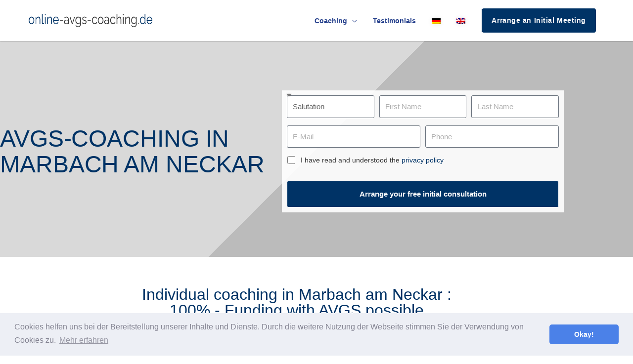

--- FILE ---
content_type: text/html; charset=UTF-8
request_url: https://online-avgs-coaching.de/en/avgs-coaching-marbach-am-neckar/
body_size: 14043
content:
<!DOCTYPE html><html lang="en-US"><head><meta charset="UTF-8"><meta name="viewport" content="width=device-width, initial-scale=1, minimum-scale=1, maximum-scale=1, user-scalable=no"><meta name="author" content="online-avgs-coaching.de"><meta name="copyright" content="online-avgs-coaching.de"><meta name="revisit-after" content="1 days"><link rel="profile" href="https://gmpg.org/xfn/11"><link rel="dns-prefetch" href="//www.google-analytics.com"><link rel="dns-prefetch" href="//www.googletagmanager.com"><link rel="dns-prefetch" href="//www.google.com"><link rel="dns-prefetch" href="//maps.googleapis.com"><meta name='robots' content='index, follow, max-image-preview:large, max-snippet:-1, max-video-preview:-1' /><link rel="alternate" hreflang="de" href="" /><link rel="alternate" hreflang="en" href="" /><link rel="canonical" href="https://online-avgs-coaching.de/en/avgs-coaching-marbach-am-neckar/"/><link media="all" href="https://online-avgs-coaching.de/wp-content/cache/autoptimize/css/autoptimize_2e7a79c30b115f7460dfb809b011a65d.css" rel="stylesheet"><title>AVGS Coaching in Marbach am Neckar	 - online-avgs-coaching.de</title><meta name="description" content="Online-AVGS-Coaching.de in Marbach am Neckar	 1:1 coaching up-to 100% funded with AVGS✓ many years of experience in coaching / foundation✓ Free initial consultation." /><meta property="og:locale" content="en_US" /><meta property="og:type" content="article" /><meta property="og:title" content="AVGS Coaching in Marbach am Neckar	 - online-avgs-coaching.de" /><meta property="og:description" content="Online-AVGS-Coaching.de in Marbach am Neckar	 1:1 coaching up-to 100% funded with AVGS✓ many years of experience in coaching / foundation✓ Free initial consultation." /><meta property="og:url" content="https://online-avgs-coaching.de/en/avgs-coaching/" /><meta property="og:site_name" content="online-avgs-coaching.de" /><meta property="article:modified_time" content="2021-11-28T20:00:35+00:00" /><meta property="og:image" content="https://online-avgs-coaching.de/wp-content/uploads/2019/10/Markus-Luehmann-Wistor-GmbH-Coaching-378x252-2.jpg" /><meta property="og:image:width" content="378" /><meta property="og:image:height" content="252" /><meta property="og:image:type" content="image/jpeg" /><meta name="twitter:card" content="summary_large_image" /><meta name="twitter:label1" content="Est. reading time" /><meta name="twitter:data1" content="53 minutes" /> <script type="application/ld+json" class="yoast-schema-graph">{"@context":"https://schema.org","@graph":[{"@type":"WebPage","@id":"https://online-avgs-coaching.de/en/avgs-coaching/","url":"https://online-avgs-coaching.de/en/avgs-coaching/","name":"AVGS Coaching in Marbach am Neckar\t - online-avgs-coaching.de","isPartOf":{"@id":"https://online-avgs-coaching.de/#website"},"primaryImageOfPage":{"@id":"https://online-avgs-coaching.de/en/avgs-coaching/#primaryimage"},"image":{"@id":"https://online-avgs-coaching.de/en/avgs-coaching/#primaryimage"},"thumbnailUrl":"https://online-avgs-coaching.de/wp-content/uploads/2019/10/Markus-Luehmann-Wistor-GmbH-Coaching-378x252-2.jpg","datePublished":"2021-11-28T12:10:34+00:00","dateModified":"2021-11-28T20:00:35+00:00","description":"Online-AVGS-Coaching.de in Marbach am Neckar\t 1:1 coaching up-to 100% funded with AVGS✓ many years of experience in coaching / foundation✓ Free initial consultation.","breadcrumb":{"@id":"https://online-avgs-coaching.de/en/avgs-coaching/#breadcrumb"},"inLanguage":"en-US","potentialAction":[{"@type":"ReadAction","target":["https://online-avgs-coaching.de/en/avgs-coaching/"]}]},{"@type":"ImageObject","inLanguage":"en-US","@id":"https://online-avgs-coaching.de/en/avgs-coaching/#primaryimage","url":"https://online-avgs-coaching.de/wp-content/uploads/2019/10/Markus-Luehmann-Wistor-GmbH-Coaching-378x252-2.jpg","contentUrl":"https://online-avgs-coaching.de/wp-content/uploads/2019/10/Markus-Luehmann-Wistor-GmbH-Coaching-378x252-2.jpg","width":378,"height":252},{"@type":"BreadcrumbList","@id":"https://online-avgs-coaching.de/en/avgs-coaching/#breadcrumb","itemListElement":[{"@type":"ListItem","position":1,"name":"Startseite","item":"https://online-avgs-coaching.de/en/"},{"@type":"ListItem","position":2,"name":"AVGS-Coaching"}]},{"@type":"WebSite","@id":"https://online-avgs-coaching.de/#website","url":"https://online-avgs-coaching.de/","name":"online-avgs-coaching.de","description":"Gründungs- und Karriere-Coaching","publisher":{"@id":"https://online-avgs-coaching.de/#organization"},"potentialAction":[{"@type":"SearchAction","target":{"@type":"EntryPoint","urlTemplate":"https://online-avgs-coaching.de/?s={search_term_string}"},"query-input":{"@type":"PropertyValueSpecification","valueRequired":true,"valueName":"search_term_string"}}],"inLanguage":"en-US"},{"@type":"Organization","@id":"https://online-avgs-coaching.de/#organization","name":"Wistor GmbH","url":"https://online-avgs-coaching.de/","logo":{"@type":"ImageObject","inLanguage":"en-US","@id":"https://online-avgs-coaching.de/#/schema/logo/image/","url":"","contentUrl":"","caption":"Wistor GmbH"},"image":{"@id":"https://online-avgs-coaching.de/#/schema/logo/image/"}}]}</script>  <script src="https://online-avgs-coaching.de/wp-includes/js/jquery/jquery.min.js" id="jquery-core-js"></script> <script src="https://online-avgs-coaching.de/wp-includes/js/jquery/jquery-migrate.min.js" id="jquery-migrate-js"></script> <link rel="https://api.w.org/" href="https://online-avgs-coaching.de/en/wp-json/" /><link rel="alternate" title="JSON" type="application/json" href="https://online-avgs-coaching.de/en/wp-json/wp/v2/pages/201633" /><link rel="alternate" title="oEmbed (JSON)" type="application/json+oembed" href="https://online-avgs-coaching.de/en/wp-json/oembed/1.0/embed?url=https%3A%2F%2Fonline-avgs-coaching.de%2Fen%2Favgs-coaching%2F" /><link rel="alternate" title="oEmbed (XML)" type="text/xml+oembed" href="https://online-avgs-coaching.de/en/wp-json/oembed/1.0/embed?url=https%3A%2F%2Fonline-avgs-coaching.de%2Fen%2Favgs-coaching%2F&#038;format=xml" /><meta name="generator" content="WPML ver:4.8.6 stt:1,3;" /><link rel="apple-touch-icon" sizes="57x57" href="/apple-icon-57x57.png"><link rel="apple-touch-icon" sizes="60x60" href="/apple-icon-60x60.png"><link rel="apple-touch-icon" sizes="72x72" href="/apple-icon-72x72.png"><link rel="apple-touch-icon" sizes="76x76" href="/apple-icon-76x76.png"><link rel="apple-touch-icon" sizes="114x114" href="/apple-icon-114x114.png"><link rel="apple-touch-icon" sizes="120x120" href="/apple-icon-120x120.png"><link rel="apple-touch-icon" sizes="144x144" href="/apple-icon-144x144.png"><link rel="apple-touch-icon" sizes="152x152" href="/apple-icon-152x152.png"><link rel="apple-touch-icon" sizes="180x180" href="/apple-icon-180x180.png"><link rel="icon" type="image/png" sizes="192x192"  href="/android-icon-192x192.png"><link rel="icon" type="image/png" sizes="32x32" href="/favicon-32x32.png"><link rel="icon" type="image/png" sizes="96x96" href="/favicon-96x96.png"><link rel="icon" type="image/png" sizes="16x16" href="/favicon-16x16.png"><link rel="manifest" href="/manifest.json"><meta name="msapplication-TileColor" content="currentcolor"><meta name="msapplication-TileImage" content="/ms-icon-144x144.png"><meta name="theme-color" content="currentcolor"> <script async src="https://www.googletagmanager.com/gtag/js?id=UA-213669142-1"></script><meta name="generator" content="Elementor 3.34.0; features: additional_custom_breakpoints; settings: css_print_method-internal, google_font-enabled, font_display-auto">  <script async src="https://www.googletagmanager.com/gtag/js?id=UA-213669142-1"></script> </head><body itemtype='https://schema.org/WebPage' itemscope='itemscope' class="page-template page-template-elementor_header_footer page page-id-201633 wp-custom-logo wp-embed-responsive ast-desktop ast-page-builder-template ast-no-sidebar astra-4.11.18 ast-header-custom-item-inside ast-single-post ast-mobile-inherit-site-logo ast-inherit-site-logo-transparent ast-above-mobile-menu-align-inline ast-flyout-menu-enable ast-no-toggle-above-menu-enable ast-flyout-right-side ast-above-header-hide-on-mobile ast-full-width-layout ast-inherit-site-logo-sticky ast-primary-sticky-enabled elementor-default elementor-template-full-width elementor-kit-22178 elementor-page elementor-page-201633 astra-addon-4.11.13"><div 
 class="hfeed site" id="page"><header
 class="site-header ast-primary-submenu-animation-fade header-main-layout-1 ast-primary-menu-enabled ast-menu-toggle-link ast-mobile-header-inline ast-above-header-mobile-inline ast-below-header-mobile-inline" id="masthead" itemtype="https://schema.org/WPHeader" itemscope="itemscope" itemid="#masthead"		><div class="main-header-bar-wrap"><div class="main-header-bar"><div class="ast-container"><div class="ast-flex main-header-container"><div class="site-branding"><div
 class="ast-site-identity" itemtype="https://schema.org/Organization" itemscope="itemscope"			> <span class="site-logo-img"><a href="https://online-avgs-coaching.de/en/" class="custom-logo-link" rel="home"><img width="146" height="15" src="https://online-avgs-coaching.de/wp-content/uploads/2021/11/online-avgs-coaching.de_.svg" class="custom-logo" alt="online-avgs-coaching.de" decoding="async" /></a></span></div></div><div class="ast-mobile-menu-buttons"><div class="ast-button-wrap"> <button type="button" class="menu-toggle main-header-menu-toggle  ast-mobile-menu-buttons-minimal "  aria-controls='primary-menu' aria-expanded='false'> <span class="screen-reader-text">Main Menu</span> <span class="ast-icon icon-menu-bars"><span class="menu-toggle-icon"></span></span> </button></div></div><div class="ast-main-header-bar-alignment"><div class="main-header-bar-navigation"><nav class="site-navigation ast-flex-grow-1 navigation-accessibility" id="primary-site-navigation" aria-label="Site Navigation" itemtype="https://schema.org/SiteNavigationElement" itemscope="itemscope"><div class="main-navigation"><ul id="primary-menu" class="main-header-menu ast-menu-shadow ast-nav-menu ast-flex ast-justify-content-flex-end  submenu-with-border astra-menu-animation-fade  ast-mega-menu-enabled"><li id="menu-item-11170" class="coaching-menu-container menu-item menu-item-type-custom menu-item-object-custom menu-item-has-children menu-item-11170"><a aria-expanded="false" href="#" class="menu-link"><span class="ast-icon icon-arrow"></span><span class="menu-text">Coaching</span><span class="sub-arrow"></span></a><button class="ast-menu-toggle" aria-expanded="false" aria-label="Toggle Menu"><span class="ast-icon icon-arrow"></span></button><ul class="sub-menu"><li id="menu-item-149863" class="menu-item menu-item-type-custom menu-item-object-custom menu-item-149863"><a href="/en/founder-coaching-marbach-am-neckar/" class="menu-link"><span class="ast-icon icon-arrow"></span><span class="menu-text">Founder Coaching</span></a></li><li id="menu-item-149865" class="menu-item menu-item-type-custom menu-item-object-custom menu-item-149865"><a href="/en/avgs-coaching-marbach-am-neckar/" class="menu-link"><span class="ast-icon icon-arrow"></span><span class="menu-text">AVGS-Coaching</span></a></li></ul></li><li id="menu-item-11179" class="testimonials-en menu-item menu-item-type-custom menu-item-object-custom menu-item-11179"><a href="#testimonials" class="menu-link"><span class="ast-icon icon-arrow"></span><span class="menu-text">Testimonials</span><span class="sub-arrow"></span></a></li><li id="menu-item-wpml-ls-71-de" class="menu-item wpml-ls-slot-71 wpml-ls-item wpml-ls-item-de wpml-ls-menu-item wpml-ls-first-item menu-item-type-wpml_ls_menu_item menu-item-object-wpml_ls_menu_item menu-item-wpml-ls-71-de"><a title="Switch to German" href="https://online-avgs-coaching.de/avgs-coaching-marbach-am-neckar/" aria-label="Switch to German" role="menuitem" class="menu-link"><span class="ast-icon icon-arrow"></span><span class="menu-text"><img
 class="wpml-ls-flag"
 src="https://online-avgs-coaching.de/wp-content/plugins/sitepress-multilingual-cms/res/flags/de.png"
 alt="German" 
 /></span><span class="sub-arrow"></span></a></li><li id="menu-item-wpml-ls-71-en" class="menu-item wpml-ls-slot-71 wpml-ls-item wpml-ls-item-en wpml-ls-current-language wpml-ls-menu-item wpml-ls-last-item menu-item-type-wpml_ls_menu_item menu-item-object-wpml_ls_menu_item menu-item-wpml-ls-71-en"><a href="https://online-avgs-coaching.de/en/avgs-coaching-marbach-am-neckar/" role="menuitem" class="menu-link"><span class="ast-icon icon-arrow"></span><span class="menu-text"><img
 class="wpml-ls-flag"
 src="https://online-avgs-coaching.de/wp-content/plugins/sitepress-multilingual-cms/res/flags/en.png"
 alt="English" 
 /></span><span class="sub-arrow"></span></a></li><li class="ast-masthead-custom-menu-items text-html-custom-menu-item"><div class="ast-custom-html"> <a href="#" class="popmake-calltoaction-popup-en cta-link-header">Arrange an Initial Meeting </a></div></li></ul></div></nav></div></div></div></div></div></div><header id="ast-fixed-header" class="site-header ast-primary-submenu-animation-fade header-main-layout-1 ast-primary-menu-enabled ast-menu-toggle-link ast-mobile-header-inline ast-above-header-mobile-inline ast-below-header-mobile-inline" style="visibility: hidden;" data-type="fixed-header"><div class="main-header-bar-wrap"><div class="main-header-bar"><div class="ast-container"><div class="ast-flex main-header-container"><div class="site-branding"><div
 class="ast-site-identity" itemtype="https://schema.org/Organization" itemscope="itemscope"			> <span class="site-logo-img"><a href="https://online-avgs-coaching.de/en/" class="custom-logo-link" rel="home"><img width="146" height="15" src="https://online-avgs-coaching.de/wp-content/uploads/2021/11/online-avgs-coaching.de_.svg" class="custom-logo" alt="online-avgs-coaching.de" decoding="async" /></a></span></div></div><div class="ast-mobile-menu-buttons"><div class="ast-button-wrap"> <button type="button" class="menu-toggle main-header-menu-toggle  ast-mobile-menu-buttons-minimal "  aria-controls='primary-menu' aria-expanded='false'> <span class="screen-reader-text">Main Menu</span> <span class="ast-icon icon-menu-bars"><span class="menu-toggle-icon"></span></span> </button></div></div><div class="ast-main-header-bar-alignment"><div class="main-header-bar-navigation"><nav class="site-navigation ast-flex-grow-1 navigation-accessibility" id="primary-site-navigation" aria-label="Site Navigation" itemtype="https://schema.org/SiteNavigationElement" itemscope="itemscope"><div class="main-navigation"><ul id="primary-menu" class="main-header-menu ast-menu-shadow ast-nav-menu ast-flex ast-justify-content-flex-end  submenu-with-border astra-menu-animation-fade  ast-mega-menu-enabled"><li class="coaching-menu-container menu-item menu-item-type-custom menu-item-object-custom menu-item-has-children menu-item-11170"><a aria-expanded="false" href="#" class="menu-link"><span class="ast-icon icon-arrow"></span><span class="menu-text">Coaching</span><span class="sub-arrow"></span></a><button class="ast-menu-toggle" aria-expanded="false" aria-label="Toggle Menu"><span class="ast-icon icon-arrow"></span></button><ul class="sub-menu"><li class="menu-item menu-item-type-custom menu-item-object-custom menu-item-149863"><a href="/en/founder-coaching-marbach-am-neckar/" class="menu-link"><span class="ast-icon icon-arrow"></span><span class="menu-text">Founder Coaching</span></a></li><li class="menu-item menu-item-type-custom menu-item-object-custom menu-item-149865"><a href="/en/avgs-coaching-marbach-am-neckar/" class="menu-link"><span class="ast-icon icon-arrow"></span><span class="menu-text">AVGS-Coaching</span></a></li></ul></li><li class="testimonials-en menu-item menu-item-type-custom menu-item-object-custom menu-item-11179"><a href="#testimonials" class="menu-link"><span class="ast-icon icon-arrow"></span><span class="menu-text">Testimonials</span><span class="sub-arrow"></span></a></li><li class="menu-item wpml-ls-slot-71 wpml-ls-item wpml-ls-item-de wpml-ls-menu-item wpml-ls-first-item menu-item-type-wpml_ls_menu_item menu-item-object-wpml_ls_menu_item menu-item-wpml-ls-71-de"><a title="Switch to German" href="https://online-avgs-coaching.de/avgs-coaching-marbach-am-neckar/" aria-label="Switch to German" role="menuitem" class="menu-link"><span class="ast-icon icon-arrow"></span><span class="menu-text"><img
 class="wpml-ls-flag"
 src="https://online-avgs-coaching.de/wp-content/plugins/sitepress-multilingual-cms/res/flags/de.png"
 alt="German" 
 /></span><span class="sub-arrow"></span></a></li><li class="menu-item wpml-ls-slot-71 wpml-ls-item wpml-ls-item-en wpml-ls-current-language wpml-ls-menu-item wpml-ls-last-item menu-item-type-wpml_ls_menu_item menu-item-object-wpml_ls_menu_item menu-item-wpml-ls-71-en"><a href="https://online-avgs-coaching.de/en/avgs-coaching-marbach-am-neckar/" role="menuitem" class="menu-link"><span class="ast-icon icon-arrow"></span><span class="menu-text"><img
 class="wpml-ls-flag"
 src="https://online-avgs-coaching.de/wp-content/plugins/sitepress-multilingual-cms/res/flags/en.png"
 alt="English" 
 /></span><span class="sub-arrow"></span></a></li><li class="ast-masthead-custom-menu-items text-html-custom-menu-item"><div class="ast-custom-html"> <a href="#" class="popmake-calltoaction-popup-en cta-link-header">Arrange an Initial Meeting </a></div></li></ul></div></nav></div></div></div></div></div></div></header></header><div id="content" class="site-content"><div class="ast-container"><div data-elementor-type="wp-page" data-elementor-id="201633" class="elementor elementor-201633" data-elementor-post-type="page"><section class="elementor-section elementor-top-section elementor-element elementor-element-644d79c elementor-section-full_width elementor-section-height-default elementor-section-height-default" data-id="644d79c" data-element_type="section"><div class="elementor-container elementor-column-gap-default"><div class="elementor-column elementor-col-100 elementor-top-column elementor-element elementor-element-7b1fcf9" data-id="7b1fcf9" data-element_type="column"><div class="elementor-widget-wrap elementor-element-populated"><div class="elementor-element elementor-element-67c446f elementor-widget elementor-widget-template" data-id="67c446f" data-element_type="widget" data-widget_type="template.default"><div class="elementor-widget-container"><div class="elementor-template"><div data-elementor-type="page" data-elementor-id="15502" class="elementor elementor-15502" data-elementor-post-type="elementor_library"><section class="elementor-section elementor-inner-section elementor-element elementor-element-f366cc9 elementor-reverse-mobile elementor-section-full_width elementor-section-height-default elementor-section-height-default" data-id="f366cc9" data-element_type="section" data-settings="{&quot;animation_mobile&quot;:&quot;none&quot;,&quot;animation&quot;:&quot;none&quot;,&quot;background_background&quot;:&quot;classic&quot;}"><div class="elementor-container elementor-column-gap-no"><div class="elementor-column elementor-col-100 elementor-inner-column elementor-element elementor-element-de5289c" data-id="de5289c" data-element_type="column" data-settings="{&quot;animation&quot;:&quot;none&quot;,&quot;animation_delay&quot;:200,&quot;animation_mobile&quot;:&quot;none&quot;}"><div class="elementor-widget-wrap elementor-element-populated"><div class="elementor-element elementor-element-4e655d3 elementor-widget elementor-widget-template" data-id="4e655d3" data-element_type="widget" data-widget_type="template.default"><div class="elementor-widget-container"><div class="elementor-template"><div data-elementor-type="page" data-elementor-id="204926" class="elementor elementor-204926" data-elementor-post-type="elementor_library"><section class="elementor-section elementor-top-section elementor-element elementor-element-159bcaa1 hero elementor-section-boxed elementor-section-height-default elementor-section-height-default" data-id="159bcaa1" data-element_type="section" data-settings="{&quot;background_background&quot;:&quot;classic&quot;}"><div class="elementor-container elementor-column-gap-default"><div class="elementor-column elementor-col-100 elementor-top-column elementor-element elementor-element-769e9cab" data-id="769e9cab" data-element_type="column"><div class="elementor-widget-wrap elementor-element-populated"><section class="elementor-section elementor-inner-section elementor-element elementor-element-59261ff5 elementor-section-boxed elementor-section-height-default elementor-section-height-default" data-id="59261ff5" data-element_type="section"><div class="elementor-container elementor-column-gap-default"><div class="elementor-column elementor-col-50 elementor-inner-column elementor-element elementor-element-5283cfd0" data-id="5283cfd0" data-element_type="column"><div class="elementor-widget-wrap elementor-element-populated"><div class="elementor-element elementor-element-718dd285 elementor-widget elementor-widget-heading" data-id="718dd285" data-element_type="widget" data-widget_type="heading.default"><div class="elementor-widget-container"><h1 class="elementor-heading-title elementor-size-default">AVGS-Coaching in Marbach am Neckar</h1></div></div></div></div><div class="elementor-column elementor-col-50 elementor-inner-column elementor-element elementor-element-203c833a" data-id="203c833a" data-element_type="column"><div class="elementor-widget-wrap elementor-element-populated"><div class="elementor-element elementor-element-b40efc3 elementor-mobile-button-align-stretch form elementor-button-align-stretch elementor-widget elementor-widget-global elementor-global-15210 elementor-widget-form" data-id="b40efc3" data-element_type="widget" data-settings="{&quot;step_next_label&quot;:&quot;N\u00e4chster&quot;,&quot;step_previous_label&quot;:&quot;Voriger&quot;,&quot;button_width&quot;:&quot;100&quot;,&quot;step_type&quot;:&quot;number_text&quot;,&quot;step_icon_shape&quot;:&quot;circle&quot;}" data-widget_type="form.default"><div class="elementor-widget-container"><form class="elementor-form" method="post" id="anfrage-en" name="Kontaktformular EN" aria-label="Kontaktformular EN"> <input type="hidden" name="post_id" value="204926"/> <input type="hidden" name="form_id" value="b40efc3"/> <input type="hidden" name="referer_title" value="AVGS Coaching in Marbach am Neckar	 - online-avgs-coaching.de" /> <input type="hidden" name="queried_id" value="201633"/><div class="elementor-form-fields-wrapper elementor-labels-"><div class="elementor-field-type-html elementor-field-group elementor-column elementor-field-group-anrede elementor-col-33"><div class="elementor-field elementor-select-wrapper "> <select name="form_fields[anrede]" id="form-field-anrede" class="elementor-field-textual elementor-size-sm" required="required" aria-required="true"><option value="" selected disabled hidden>Salutation</option><option value="Frau">Mrs.</option><option value="Herr">Mr.</option><option value="Divers">Diverse</option> </select></div></div><div class="elementor-field-type-text elementor-field-group elementor-column elementor-field-group-vorname elementor-col-33 elementor-sm-50 elementor-field-required"> <input size="1" type="text" name="form_fields[vorname]" id="form-field-vorname" class="elementor-field elementor-size-sm  elementor-field-textual" placeholder="First Name" required="required"></div><div class="elementor-field-type-text elementor-field-group elementor-column elementor-field-group-nachname elementor-col-33 elementor-sm-50 elementor-field-required"> <input size="1" type="text" name="form_fields[nachname]" id="form-field-nachname" class="elementor-field elementor-size-sm  elementor-field-textual" placeholder="Last Name" required="required"></div><div class="elementor-field-type-email elementor-field-group elementor-column elementor-field-group-email elementor-col-50 elementor-sm-50 elementor-field-required"> <input size="1" type="email" name="form_fields[email]" id="form-field-email" class="elementor-field elementor-size-sm  elementor-field-textual" placeholder="E-Mail " required="required"></div><div class="elementor-field-type-tel elementor-field-group elementor-column elementor-field-group-telefon elementor-col-50 elementor-sm-50 elementor-field-required"> <input size="1" type="tel" name="form_fields[telefon]" id="form-field-telefon" class="elementor-field elementor-size-sm  elementor-field-textual" placeholder="Phone " required="required" pattern="[0-9()#&amp;+*-=.]+" title="Only numbers and phone characters (#, -, *, etc) are accepted."></div><div class="elementor-field-type-acceptance elementor-field-group elementor-column elementor-field-group-dsgvo elementor-col-100 elementor-field-required"><div class="elementor-field-subgroup"> <span class="elementor-field-option"> <input type="checkbox" name="form_fields[dsgvo]" id="form-field-dsgvo" class="elementor-field elementor-size-sm  elementor-acceptance-field" required="required"> <label for="form-field-dsgvo"><span class="dsgvo-text">I have read and understood the <a href="/en/privacy-policy/" rel="noreferrer noopener" target="_blank">privacy policy</a></span> </label> </span></div></div><div class="elementor-field-type-hidden elementor-field-group elementor-column elementor-field-group-dsgvo_accepted elementor-col-100"> <input size="1" type="hidden" name="form_fields[dsgvo_accepted]" id="form-field-dsgvo_accepted" class="elementor-field elementor-size-sm  elementor-field-textual"></div><div class="elementor-field-type-hidden elementor-field-group elementor-column elementor-field-group-trackingid elementor-col-100"> <input size="1" type="hidden" name="form_fields[trackingid]" id="form-field-trackingid" class="elementor-field elementor-size-sm  elementor-field-textual"></div><div class="elementor-field-type-html elementor-field-group elementor-column elementor-field-group-field_3d6901b elementor-col-100"></div><div class="elementor-field-group elementor-column elementor-field-type-submit elementor-col-100 e-form__buttons"> <button class="elementor-button elementor-size-sm" type="submit" id="submit-en"> <span class="elementor-button-content-wrapper"> <span class="elementor-button-text">Arrange your free initial consultation </span> </span> </button></div></div></form></div></div></div></div></div></section></div></div></div></section><section class="elementor-section elementor-top-section elementor-element elementor-element-7f1a7cc6 elementor-section-boxed elementor-section-height-default elementor-section-height-default" data-id="7f1a7cc6" data-element_type="section"><div class="elementor-container elementor-column-gap-default"><div class="elementor-column elementor-col-100 elementor-top-column elementor-element elementor-element-2cfb5760" data-id="2cfb5760" data-element_type="column"><div class="elementor-widget-wrap elementor-element-populated"><div class="elementor-element elementor-element-5fc36cdd elementor-widget elementor-widget-menu-anchor" data-id="5fc36cdd" data-element_type="widget" data-widget_type="menu-anchor.default"><div class="elementor-widget-container"><div class="elementor-menu-anchor" id="schwerpunkte"></div></div></div><div class="elementor-element elementor-element-d090966 elementor-widget elementor-widget-heading" data-id="d090966" data-element_type="widget" data-widget_type="heading.default"><div class="elementor-widget-container"><h2 class="elementor-heading-title elementor-size-default"> Individual coaching in Marbach am Neckar	:<br> 100% - Funding with AVGS possible</h2></div></div><section class="elementor-section elementor-inner-section elementor-element elementor-element-2914ab33 elementor-section-full_width elementor-section-height-default elementor-section-height-default" data-id="2914ab33" data-element_type="section"><div class="elementor-container elementor-column-gap-default"><div class="elementor-column elementor-col-50 elementor-inner-column elementor-element elementor-element-37ba584a" data-id="37ba584a" data-element_type="column"><div class="elementor-widget-wrap elementor-element-populated"><div class="elementor-element elementor-element-78034d7d elementor-widget__width-auto elementor-widget-mobile__width-inherit elementor-widget elementor-widget-heading" data-id="78034d7d" data-element_type="widget" data-widget_type="heading.default"><div class="elementor-widget-container"> <span class="elementor-heading-title elementor-size-default">AVGS coaching in other cities</span></div></div><div class="elementor-element elementor-element-703d09c5 city-top-10 elementor-widget elementor-widget-text-editor" data-id="703d09c5" data-element_type="widget" data-widget_type="text-editor.default"><div class="elementor-widget-container"><ul><li><a href="/en/">AVGS-Coaching Berlin</a></li><li><a href="/en/avgs-coaching-bremen/">AVGS-Coaching Bremen</a></li><li><a href="/en/avgs-coaching-cologne/">AVGS-Coaching Cologne</a></li><li><a href="/en/avgs-coaching-dortmund/">AVGS-Coaching Dortmund</a></li><li><a href="/en/avgs-coaching-dresden/">AVGS-Coaching Dresden</a></li><li><a href="/en/avgs-coaching-duesseldorf/">AVGS-Coaching Düsseldorf</a></li><li><a href="/en/avgs-coaching-essen/">AVGS-Coaching Essen</a></li><li><a href="/en/avgs-coaching-frankfurt/">AVGS-Coaching Frankfurt</a></li><li><a href="/en/avgs-coaching-hamburg/">AVGS-Coaching Hamburg</a></li><li><a href="/en/avgs-coaching-leipzig/">AVGS-Coaching Leipzig</a></li><li><a href="/en/avgs-coaching-munich/">AVGS-Coaching Munich</a></li><li><a href="/en/avgs-coaching-stuttgart/">AVGS-Coaching Stuttgart</a></li></ul></div></div><div class="elementor-element elementor-element-97a9fab elementor-widget elementor-widget-html" data-id="97a9fab" data-element_type="widget" data-widget_type="html.default"><div class="elementor-widget-container"> <a class="more-cities" href="/en/avgs-coaching/">More cities</a></div></div></div></div><div class="elementor-column elementor-col-50 elementor-inner-column elementor-element elementor-element-1bcb27c0" data-id="1bcb27c0" data-element_type="column"><div class="elementor-widget-wrap elementor-element-populated"><div class="elementor-element elementor-element-7c251050 elementor-widget__width-auto elementor-widget-mobile__width-inherit elementor-widget elementor-widget-heading" data-id="7c251050" data-element_type="widget" data-widget_type="heading.default"><div class="elementor-widget-container"> <span class="elementor-heading-title elementor-size-default">Founder Coaching</span></div></div><div class="elementor-element elementor-element-3bb9754a elementor-flip-box--effect-fade elementor-widget elementor-widget-flip-box" data-id="3bb9754a" data-element_type="widget" data-widget_type="flip-box.default"><div class="elementor-widget-container"><div class="elementor-flip-box" tabindex="0"><div class="elementor-flip-box__layer elementor-flip-box__front"><div class="elementor-flip-box__layer__overlay"><div class="elementor-flip-box__layer__inner"><h3 class="elementor-flip-box__layer__title"> AVGS Founder Coaching in Marbach am Neckar</h3><div class="elementor-flip-box__layer__description"> You want to start up or become self-employed? In our AVGS start-up coaching in Marbach am Neckar	 we accompany you from the start-up idea to the launch.</div></div></div></div> <a class="elementor-flip-box__layer elementor-flip-box__back" href="/en/founder-coaching-marbach-am-neckar/"><div class="elementor-flip-box__layer__overlay"><div class="elementor-flip-box__layer__inner"><h3 class="elementor-flip-box__layer__title"> Certified 1:1 coaching<br> online or on-site</h3> <span class="elementor-flip-box__button elementor-button elementor-size-sm"> Visit founder coaching </span></div></div> </a></div></div></div></div></div></div></section></div></div></div></section><section class="elementor-section elementor-top-section elementor-element elementor-element-9b72800 elementor-section-boxed elementor-section-height-default elementor-section-height-default" data-id="9b72800" data-element_type="section"><div class="elementor-container elementor-column-gap-default"><div class="elementor-column elementor-col-100 elementor-top-column elementor-element elementor-element-3511757" data-id="3511757" data-element_type="column"><div class="elementor-widget-wrap elementor-element-populated"><div class="elementor-element elementor-element-bacefe2 elementor-widget elementor-widget-text-editor" data-id="bacefe2" data-element_type="widget" data-widget_type="text-editor.default"><div class="elementor-widget-container"><h3>What does AVGS mean and who receives it?</h3><p>AVGS is the activation and placement voucher of the job center or the employment agency. With this, certain services such as our certified coaching can be funded at 100%. Usually people without a placement who are already entitled to unemployment benefits and have been unemployed for more than 6 weeks in the last 3 months are entitled to this. Of course, we will help you with this matter if needed.</p><h3>How do I apply for the AVGS?</h3><p>You can obtain the AVGS from your case worker at the employment agency or job center.<br />If you are unclear or have any questions, we will be happy to help you in our non-binding initial meeting.</p><h3>What can I do with the AVGS?</h3><p>With the AVGS, you can have all 1:1 coaching tailored to you with us as a certified educational institute state-favored up to 100%.<br />How long can you use the AVGS and which modules are included?<br />Coaching using AVGS lasts from 7 days to more than 8 weeks, depending on the agreement. Our proven coaching system is based on years of experience and is systematically divided into important modules. Depending on their focus and goals, these can be booked individually.</p><h3>How does coaching with the AVGS in Marbach am Neckar	 work?</h3><p>The process is simple. Either they have already received an AVGS or would like to apply for it at their responsible job center or employment agency.</p><p>Then we arrange a non-binding initial meeting with one of our professionals.</p><p>Afterwards we help you with this process, no matter which step you are at.</p></div></div></div></div></div></section><section class="elementor-section elementor-top-section elementor-element elementor-element-285a784 elementor-section-full_width elementor-section-height-default elementor-section-height-default" data-id="285a784" data-element_type="section"><div class="elementor-container elementor-column-gap-default"><div class="elementor-column elementor-col-100 elementor-top-column elementor-element elementor-element-250cf13" data-id="250cf13" data-element_type="column"><div class="elementor-widget-wrap elementor-element-populated"><div class="elementor-element elementor-element-48acbde elementor-widget elementor-widget-template" data-id="48acbde" data-element_type="widget" data-widget_type="template.default"><div class="elementor-widget-container"><div class="elementor-template"><div data-elementor-type="page" data-elementor-id="6577" class="elementor elementor-6577" data-elementor-post-type="elementor_library"><section class="elementor-section elementor-top-section elementor-element elementor-element-5e1c215 elementor-section-boxed elementor-section-height-default elementor-section-height-default" data-id="5e1c215" data-element_type="section" data-settings="{&quot;background_background&quot;:&quot;classic&quot;}"><div class="elementor-container elementor-column-gap-default"><div class="elementor-column elementor-col-100 elementor-top-column elementor-element elementor-element-67bd300" data-id="67bd300" data-element_type="column"><div class="elementor-widget-wrap elementor-element-populated"><div class="elementor-element elementor-element-64dde0b elementor-widget elementor-widget-menu-anchor" data-id="64dde0b" data-element_type="widget" data-widget_type="menu-anchor.default"><div class="elementor-widget-container"><div class="elementor-menu-anchor" id="testimonials"></div></div></div><div class="elementor-element elementor-element-167d962 elementor-widget elementor-widget-heading" data-id="167d962" data-element_type="widget" data-widget_type="heading.default"><div class="elementor-widget-container"><h2 class="elementor-heading-title elementor-size-default">What our customers say</h2></div></div><section class="elementor-section elementor-inner-section elementor-element elementor-element-5741264 elementor-section-full_width elementor-section-height-default elementor-section-height-default" data-id="5741264" data-element_type="section"><div class="elementor-container elementor-column-gap-default"><div class="elementor-column elementor-col-50 elementor-inner-column elementor-element elementor-element-476e200" data-id="476e200" data-element_type="column"><div class="elementor-widget-wrap elementor-element-populated"><div class="elementor-element elementor-element-fe24c08 elementor-widget elementor-widget-testimonial" data-id="fe24c08" data-element_type="widget" id="first-test" data-widget_type="testimonial.default"><div class="elementor-widget-container"><div class="elementor-testimonial-wrapper"><div class="elementor-testimonial-content"><blockquote><div class="rating"><i class="fas five-stars"></i></div> At the beginning of September, I was able to experience an extraordinarily good start-up coaching with Mr. Lühmann. The input I received there I will be able to use sustainably for my start-up. Thank you very much for your time and all the best for you! Greetings from Cologne</blockquote></div><div class="elementor-testimonial-meta"><div class="elementor-testimonial-meta-inner"><div class="elementor-testimonial-details"><div class="elementor-testimonial-name">&amp;nbsp</div></div></div></div></div></div></div><div class="elementor-element elementor-element-f015993 elementor-widget elementor-widget-spacer" data-id="f015993" data-element_type="widget" data-widget_type="spacer.default"><div class="elementor-widget-container"><div class="elementor-spacer"><div class="elementor-spacer-inner"></div></div></div></div></div></div><div class="elementor-column elementor-col-50 elementor-inner-column elementor-element elementor-element-d85357a" data-id="d85357a" data-element_type="column"><div class="elementor-widget-wrap elementor-element-populated"><div class="elementor-element elementor-element-b266373 elementor-widget elementor-widget-testimonial" data-id="b266373" data-element_type="widget" id="last-test" data-widget_type="testimonial.default"><div class="elementor-widget-container"><div class="elementor-testimonial-wrapper"><div class="elementor-testimonial-content"><blockquote><div class="rating"><i class="fas five-stars"></i></div> Highly recommended! Mr. Lühmann advised me very professionally on the preparation of a business plan. The plan and the associated funding were approved. My experience: Reliable, fast, competent, top expertise.</blockquote></div><div class="elementor-testimonial-meta"><div class="elementor-testimonial-meta-inner"><div class="elementor-testimonial-details"><div class="elementor-testimonial-name">&amp;nbsp</div></div></div></div></div></div></div><div class="elementor-element elementor-element-5f6a1c6 elementor-widget elementor-widget-spacer" data-id="5f6a1c6" data-element_type="widget" data-widget_type="spacer.default"><div class="elementor-widget-container"><div class="elementor-spacer"><div class="elementor-spacer-inner"></div></div></div></div></div></div></div></section></div></div></div></section></div></div></div></div></div></div></div></section></div></div></div></div></div></div></div></section></div></div></div></div></div></div></div></section></div><div data-elementor-type="page" data-elementor-id="200137" class="elementor elementor-200137" data-elementor-post-type="elementor_library"><section class="elementor-section elementor-top-section elementor-element elementor-element-1bd027a elementor-section-boxed elementor-section-height-default elementor-section-height-default" data-id="1bd027a" data-element_type="section"><div class="elementor-container elementor-column-gap-default"><div class="elementor-column elementor-col-100 elementor-top-column elementor-element elementor-element-6159ee8" data-id="6159ee8" data-element_type="column"><div class="elementor-widget-wrap elementor-element-populated"><div class="elementor-element elementor-element-071f04d elementor-widget elementor-widget-heading" data-id="071f04d" data-element_type="widget" data-widget_type="heading.default"><div class="elementor-widget-container"><h4 class="elementor-heading-title elementor-size-large">AVGS Coaching in further cities</h4></div></div><div class="elementor-element elementor-element-38f6b88 elementor-widget elementor-widget-text-editor" data-id="38f6b88" data-element_type="widget" data-widget_type="text-editor.default"><div class="elementor-widget-container"><ul class="columned-menu"><li><a href="/en/avgs-coaching-berlin/">Berlin </a></li><li><a href="/en/avgs-coaching-hamburg/">Hamburg </a></li><li><a href="/en/avgs-coaching-munich/">Munich </a></li><li><a href="/en/avgs-coaching-cologne/">Cologne </a></li><li><a href="/en/avgs-coaching-frankfurt/">Frankfurt </a></li><li><a href="/en/avgs-coaching-stuttgart/">Stuttgart </a></li><li><a href="/en/avgs-coaching-duesseldorf/">Düsseldorf </a></li><li><a href="/en/avgs-coaching-dortmund/">Dortmund </a></li><li><a href="/en/avgs-coaching-essen/">Essen </a></li><li><a href="/en/avgs-coaching-leipzig/">Leipzig </a></li><li><a href="/en/avgs-coaching-bremen/">Bremen </a></li><li><a href="/en/avgs-coaching-dresden/">Dresden </a></li></ul><div class="more-cities-wrapper"><a class="more-cities" href="/en/avgs-coaching/"> More Cities</a></div></div></div></div></div></div></section></div></div></div><footer
 class="site-footer" id="colophon" itemtype="https://schema.org/WPFooter" itemscope="itemscope" itemid="#colophon"		><div class="footer-adv footer-adv-layout-1"><div class="footer-adv-overlay"><div class="ast-container"><div class="ast-row"><div class="ast-col-lg-12 ast-col-md-12 ast-col-sm-12 ast-col-xs-12 footer-adv-widget footer-adv-widget-1"><div id="elementor-library-27" class="widget widget_elementor-library"><div data-elementor-type="section" data-elementor-id="118798" class="elementor elementor-118798" data-elementor-post-type="elementor_library"><section class="elementor-section elementor-top-section elementor-element elementor-element-c93adbb elementor-section-boxed elementor-section-height-default elementor-section-height-default" data-id="c93adbb" data-element_type="section"><div class="elementor-container elementor-column-gap-no"><div class="elementor-column elementor-col-33 elementor-top-column elementor-element elementor-element-284f21a" data-id="284f21a" data-element_type="column"><div class="elementor-widget-wrap elementor-element-populated"><div class="elementor-element elementor-element-da3a8b2 elementor-widget elementor-widget-theme-site-logo elementor-widget-image" data-id="da3a8b2" data-element_type="widget" data-widget_type="theme-site-logo.default"><div class="elementor-widget-container"> <a href="https://online-avgs-coaching.de/en/"> <noscript><img width="146" height="15" src="https://online-avgs-coaching.de/wp-content/uploads/2021/11/online-avgs-coaching.de_.svg" class="attachment-full size-full wp-image-205863" alt="" /></noscript><img width="146" height="15" src='data:image/svg+xml,%3Csvg%20xmlns=%22http://www.w3.org/2000/svg%22%20viewBox=%220%200%20146%2015%22%3E%3C/svg%3E' data-src="https://online-avgs-coaching.de/wp-content/uploads/2021/11/online-avgs-coaching.de_.svg" class="lazyload attachment-full size-full wp-image-205863" alt="" /> </a></div></div><div class="elementor-element elementor-element-e39c932 elementor-widget elementor-widget-shortcode" data-id="e39c932" data-element_type="widget" data-widget_type="shortcode.default"><div class="elementor-widget-container"><div class="elementor-shortcode"><div class="sv_provenexpert"> <a id="pe_rating" title="Kundenbewertungen &amp; Erfahrungen zu Wistor GmbH. Mehr Infos anzeigen." target="_blank" href="https://www.provenexpert.com/wistor-gmbh/" class="pe_g pe_b"> <span id="pe_name"> <span>Wistor GmbH</span> </span> <span> <span id="pe_stars"> <span class="sv_pe_stars" style="width:75px;"><noscript><img width="15" height="15" src="https://online-avgs-coaching.de/wp-content/plugins/sv-provenexpert/lib/modules/widget/lib/frontend/img/star.svg" alt="" /></noscript><img class="lazyload" width="15" height="15" src='data:image/svg+xml,%3Csvg%20xmlns=%22http://www.w3.org/2000/svg%22%20viewBox=%220%200%2015%2015%22%3E%3C/svg%3E' data-src="https://online-avgs-coaching.de/wp-content/plugins/sv-provenexpert/lib/modules/widget/lib/frontend/img/star.svg" alt="" /><noscript><img width="15" height="15" src="https://online-avgs-coaching.de/wp-content/plugins/sv-provenexpert/lib/modules/widget/lib/frontend/img/star.svg" alt="" /></noscript><img class="lazyload" width="15" height="15" src='data:image/svg+xml,%3Csvg%20xmlns=%22http://www.w3.org/2000/svg%22%20viewBox=%220%200%2015%2015%22%3E%3C/svg%3E' data-src="https://online-avgs-coaching.de/wp-content/plugins/sv-provenexpert/lib/modules/widget/lib/frontend/img/star.svg" alt="" /><noscript><img width="15" height="15" src="https://online-avgs-coaching.de/wp-content/plugins/sv-provenexpert/lib/modules/widget/lib/frontend/img/star.svg" alt="" /></noscript><img class="lazyload" width="15" height="15" src='data:image/svg+xml,%3Csvg%20xmlns=%22http://www.w3.org/2000/svg%22%20viewBox=%220%200%2015%2015%22%3E%3C/svg%3E' data-src="https://online-avgs-coaching.de/wp-content/plugins/sv-provenexpert/lib/modules/widget/lib/frontend/img/star.svg" alt="" /><noscript><img width="15" height="15" src="https://online-avgs-coaching.de/wp-content/plugins/sv-provenexpert/lib/modules/widget/lib/frontend/img/star.svg" alt="" /></noscript><img class="lazyload" width="15" height="15" src='data:image/svg+xml,%3Csvg%20xmlns=%22http://www.w3.org/2000/svg%22%20viewBox=%220%200%2015%2015%22%3E%3C/svg%3E' data-src="https://online-avgs-coaching.de/wp-content/plugins/sv-provenexpert/lib/modules/widget/lib/frontend/img/star.svg" alt="" /><noscript><img width="15" height="15" src="https://online-avgs-coaching.de/wp-content/plugins/sv-provenexpert/lib/modules/widget/lib/frontend/img/star.svg" alt="" /></noscript><img class="lazyload" width="15" height="15" src='data:image/svg+xml,%3Csvg%20xmlns=%22http://www.w3.org/2000/svg%22%20viewBox=%220%200%2015%2015%22%3E%3C/svg%3E' data-src="https://online-avgs-coaching.de/wp-content/plugins/sv-provenexpert/lib/modules/widget/lib/frontend/img/star.svg" alt="" /></span> <span class="pe_star_container1"> <svg width="24" height="24" viewBox="0 0 24 24" fill="none" xmlns="http://www.w3.org/2000/svg" aria-hidden="true"> <path d="M14.4639 9.21094L14.5811 9.44824L14.8438 9.48438L20.4023 10.25L16.3672 14.0869L16.1719 14.2725L16.2197 14.5381L17.1973 19.9883L12.2324 17.3809L12 17.2588L11.7676 17.3809L6.80176 19.9883L7.78027 14.5381L7.82812 14.2725L7.63281 14.0869L3.59668 10.25L9.15625 9.48438L9.41895 9.44824L9.53613 9.21094L12 4.22266L14.4639 9.21094Z" fill="#AB9044" stroke="#AB9044"/> </svg> </span> <span class="pe_star_container2"> <svg width="24" height="24" viewBox="0 0 24 24" fill="none" xmlns="http://www.w3.org/2000/svg" aria-hidden="true"> <path d="M14.4639 9.21094L14.5811 9.44824L14.8438 9.48438L20.4023 10.25L16.3672 14.0869L16.1719 14.2725L16.2197 14.5381L17.1973 19.9883L12.2324 17.3809L12 17.2588L11.7676 17.3809L6.80176 19.9883L7.78027 14.5381L7.82812 14.2725L7.63281 14.0869L3.59668 10.25L9.15625 9.48438L9.41895 9.44824L9.53613 9.21094L12 4.22266L14.4639 9.21094Z" fill="#AB9044" stroke="#AB9044"/> </svg> </span> <span class="pe_star_container3"> <svg width="24" height="24" viewBox="0 0 24 24" fill="none" xmlns="http://www.w3.org/2000/svg" aria-hidden="true"> <path d="M14.4639 9.21094L14.5811 9.44824L14.8438 9.48438L20.4023 10.25L16.3672 14.0869L16.1719 14.2725L16.2197 14.5381L17.1973 19.9883L12.2324 17.3809L12 17.2588L11.7676 17.3809L6.80176 19.9883L7.78027 14.5381L7.82812 14.2725L7.63281 14.0869L3.59668 10.25L9.15625 9.48438L9.41895 9.44824L9.53613 9.21094L12 4.22266L14.4639 9.21094Z" fill="#AB9044" stroke="#AB9044"/> </svg> </span> <span class="pe_star_container4"> <svg width="24" height="24" viewBox="0 0 24 24" fill="none" xmlns="http://www.w3.org/2000/svg" aria-hidden="true"> <path d="M14.4639 9.21094L14.5811 9.44824L14.8438 9.48438L20.4023 10.25L16.3672 14.0869L16.1719 14.2725L16.2197 14.5381L17.1973 19.9883L12.2324 17.3809L12 17.2588L11.7676 17.3809L6.80176 19.9883L7.78027 14.5381L7.82812 14.2725L7.63281 14.0869L3.59668 10.25L9.15625 9.48438L9.41895 9.44824L9.53613 9.21094L12 4.22266L14.4639 9.21094Z" fill="#AB9044" stroke="#AB9044"/> </svg> </span> <span class="pe_star_container5"> <svg width="24" height="24" viewBox="0 0 24 24" fill="none" xmlns="http://www.w3.org/2000/svg" aria-hidden="true"> <path d="M14.4639 9.21094L14.5811 9.44824L14.8438 9.48438L20.4023 10.25L16.3672 14.0869L16.1719 14.2725L16.2197 14.5381L17.1973 19.9883L12.2324 17.3809L12 17.2588L11.7676 17.3809L6.80176 19.9883L7.78027 14.5381L7.82812 14.2725L7.63281 14.0869L3.59668 10.25L9.15625 9.48438L9.41895 9.44824L9.53613 9.21094L12 4.22266L14.4639 9.21094Z" fill="#AB9044" stroke="#AB9044"/> </svg> </span> </span> <span class="pe_u" style="color:#726542 !important;"> <span>297</span> Bewertungen auf ProvenExpert.com </span> </span> </a> <script type="application/ld+json">{ "@context": "https://schema.org/", "@type": "Product", "name": "Wistor GmbH", "description": "Institut f\u00fcr Karriere und Entrepreneurship - F\u00fchrungskr\u00e4fte & Gr\u00fcndungscoaching", "image": "https://images.provenexpert.com/e1/82/32cffdce5b98602f5ec497f660fa/wistor-gmbh_full_1589903979.jpg", "aggregateRating": { "@type": "AggregateRating", "reviewCount": 297, "ratingValue": 5, "bestRating": 5, "worstRating": 1 } }</script></div></div></div></div><div class="elementor-element elementor-element-69d6162 elementor-widget__width-auto elementor-widget elementor-widget-shortcode" data-id="69d6162" data-element_type="widget" data-widget_type="shortcode.default"><div class="elementor-widget-container"><div class="elementor-shortcode">© 2026 online-avgs-coaching.de</div></div></div></div></div><div class="elementor-column elementor-col-33 elementor-top-column elementor-element elementor-element-ffe182d" data-id="ffe182d" data-element_type="column"><div class="elementor-widget-wrap elementor-element-populated"><div class="elementor-element elementor-element-3faa88f elementor-widget__width-auto elementor-widget-tablet__width-auto elementor-icon-list--layout-traditional elementor-list-item-link-full_width elementor-widget elementor-widget-icon-list" data-id="3faa88f" data-element_type="widget" data-widget_type="icon-list.default"><div class="elementor-widget-container"><ul class="elementor-icon-list-items"><li class="elementor-icon-list-item"> <a href="/en/contact/"> <span class="elementor-icon-list-icon"> <i aria-hidden="true" class="fas fa-chevron-right"></i> </span> <span class="elementor-icon-list-text">Contact</span> </a></li><li class="elementor-icon-list-item"> <a href="/en/privacy-policy/"> <span class="elementor-icon-list-icon"> <i aria-hidden="true" class="fas fa-chevron-right"></i> </span> <span class="elementor-icon-list-text">Privacy Policy</span> </a></li><li class="elementor-icon-list-item"> <a href="/en/imprint/"> <span class="elementor-icon-list-icon"> <i aria-hidden="true" class="fas fa-chevron-right"></i> </span> <span class="elementor-icon-list-text">Imprint</span> </a></li></ul></div></div></div></div><div class="elementor-column elementor-col-33 elementor-top-column elementor-element elementor-element-1f56cf4" data-id="1f56cf4" data-element_type="column"><div class="elementor-widget-wrap elementor-element-populated"><div class="elementor-element elementor-element-3991dac elementor-widget elementor-widget-heading" data-id="3991dac" data-element_type="widget" data-widget_type="heading.default"><div class="elementor-widget-container"><h4 class="elementor-heading-title elementor-size-default">Certified Educational Institution</h4></div></div><div class="elementor-element elementor-element-f0d4eda elementor-widget-tablet__width-initial elementor-widget-mobile__width-auto elementor-widget elementor-widget-text-editor" data-id="f0d4eda" data-element_type="widget" data-widget_type="text-editor.default"><div class="elementor-widget-container"> Benefit now from our more than 15 years of practical experience and our successful Coaching System</div></div><div class="elementor-element elementor-element-6a34554 elementor-widget__width-auto elementor-widget elementor-widget-image" data-id="6a34554" data-element_type="widget" data-widget_type="image.default"><div class="elementor-widget-container"> <noscript><img width="90" height="125" src="https://online-avgs-coaching.de/wp-content/uploads/2019/10/AZAV_ger_tc_p-1.png" class="attachment-full size-full wp-image-149915" alt="" /></noscript><img width="90" height="125" src='data:image/svg+xml,%3Csvg%20xmlns=%22http://www.w3.org/2000/svg%22%20viewBox=%220%200%2090%20125%22%3E%3C/svg%3E' data-src="https://online-avgs-coaching.de/wp-content/uploads/2019/10/AZAV_ger_tc_p-1.png" class="lazyload attachment-full size-full wp-image-149915" alt="" /></div></div><div class="elementor-element elementor-element-f0f0f2d elementor-widget__width-auto elementor-widget elementor-widget-image" data-id="f0f0f2d" data-element_type="widget" data-widget_type="image.default"><div class="elementor-widget-container"> <picture><source data-srcset="https://online-avgs-coaching.de/wp-content/webp-express/webp-images/uploads/2019/10/top-dienstleister-de.png.webp 300w, https://online-avgs-coaching.de/wp-content/webp-express/webp-images/uploads/2019/10/top-dienstleister-de-150x150.png.webp 150w" sizes="(max-width: 300px) 100vw, 300px" type="image/webp"><noscript><img width="300" height="300" src="https://online-avgs-coaching.de/wp-content/uploads/2019/10/top-dienstleister-de.png" class="attachment-full size-full wp-image-205993 webpexpress-processed" alt="" srcset="https://online-avgs-coaching.de/wp-content/uploads/2019/10/top-dienstleister-de.png 300w, https://online-avgs-coaching.de/wp-content/uploads/2019/10/top-dienstleister-de-150x150.png 150w" sizes="(max-width: 300px) 100vw, 300px"></noscript><img width="300" height="300" src='data:image/svg+xml,%3Csvg%20xmlns=%22http://www.w3.org/2000/svg%22%20viewBox=%220%200%20300%20300%22%3E%3C/svg%3E' data-src="https://online-avgs-coaching.de/wp-content/uploads/2019/10/top-dienstleister-de.png" class="lazyload attachment-full size-full wp-image-205993 webpexpress-processed" alt="" data-srcset="https://online-avgs-coaching.de/wp-content/uploads/2019/10/top-dienstleister-de.png 300w, https://online-avgs-coaching.de/wp-content/uploads/2019/10/top-dienstleister-de-150x150.png 150w" data-sizes="(max-width: 300px) 100vw, 300px"></picture></div></div><div class="elementor-element elementor-element-b417c65 elementor-widget__width-auto elementor-widget elementor-widget-image" data-id="b417c65" data-element_type="widget" data-widget_type="image.default"><div class="elementor-widget-container"> <picture><source data-srcset="https://online-avgs-coaching.de/wp-content/webp-express/webp-images/uploads/2019/10/kunden-empfohlen-2022-en.png.webp 300w, https://online-avgs-coaching.de/wp-content/webp-express/webp-images/uploads/2019/10/kunden-empfohlen-2022-en-150x150.png.webp 150w" sizes="(max-width: 300px) 100vw, 300px" type="image/webp"><noscript><img width="300" height="300" src="https://online-avgs-coaching.de/wp-content/uploads/2019/10/kunden-empfohlen-2022-en.png" class="attachment-full size-full wp-image-205992 webpexpress-processed" alt="" srcset="https://online-avgs-coaching.de/wp-content/uploads/2019/10/kunden-empfohlen-2022-en.png 300w, https://online-avgs-coaching.de/wp-content/uploads/2019/10/kunden-empfohlen-2022-en-150x150.png 150w" sizes="(max-width: 300px) 100vw, 300px"></noscript><img width="300" height="300" src='data:image/svg+xml,%3Csvg%20xmlns=%22http://www.w3.org/2000/svg%22%20viewBox=%220%200%20300%20300%22%3E%3C/svg%3E' data-src="https://online-avgs-coaching.de/wp-content/uploads/2019/10/kunden-empfohlen-2022-en.png" class="lazyload attachment-full size-full wp-image-205992 webpexpress-processed" alt="" data-srcset="https://online-avgs-coaching.de/wp-content/uploads/2019/10/kunden-empfohlen-2022-en.png 300w, https://online-avgs-coaching.de/wp-content/uploads/2019/10/kunden-empfohlen-2022-en-150x150.png 150w" data-sizes="(max-width: 300px) 100vw, 300px"></picture></div></div></div></div></div></section></div></div></div></div></div></div></div></footer></div><section data-elementor-type="popup" data-elementor-id="197084" class="elementor elementor-197084 elementor-location-popup" data-elementor-settings="{&quot;entrance_animation&quot;:&quot;none&quot;,&quot;prevent_close_on_background_click&quot;:&quot;yes&quot;,&quot;prevent_close_on_esc_key&quot;:&quot;yes&quot;,&quot;prevent_scroll&quot;:&quot;yes&quot;,&quot;open_selector&quot;:&quot;.popmake-calltoaction-popup-en&quot;,&quot;classes&quot;:&quot;popup&quot;,&quot;entrance_animation_duration&quot;:{&quot;unit&quot;:&quot;px&quot;,&quot;size&quot;:1.2,&quot;sizes&quot;:[]},&quot;a11y_navigation&quot;:&quot;yes&quot;,&quot;triggers&quot;:[],&quot;timing&quot;:[]}" data-elementor-post-type="elementor_library"><div class="elementor-section elementor-top-section elementor-element elementor-element-d2d11cf elementor-section-full_width elementor-section-height-default elementor-section-height-default" data-id="d2d11cf" data-element_type="section"><div class="elementor-container elementor-column-gap-default"><div class="elementor-column elementor-col-100 elementor-top-column elementor-element elementor-element-3e2570c" data-id="3e2570c" data-element_type="column"><div class="elementor-widget-wrap elementor-element-populated"><div class="elementor-element elementor-element-e77c105 elementor-widget elementor-widget-shortcode" data-id="e77c105" data-element_type="widget" data-widget_type="shortcode.default"><div class="elementor-widget-container"><div data-elementor-type="page" data-elementor-id="6545" class="elementor elementor-6545" data-elementor-post-type="elementor_library"><section class="elementor-section elementor-top-section elementor-element elementor-element-f678f11 elementor-section-boxed elementor-section-height-default elementor-section-height-default" data-id="f678f11" data-element_type="section" data-settings="{&quot;background_background&quot;:&quot;classic&quot;,&quot;animation&quot;:&quot;none&quot;}"><div class="elementor-container elementor-column-gap-default"><div class="elementor-column elementor-col-100 elementor-top-column elementor-element elementor-element-477380d" data-id="477380d" data-element_type="column"><div class="elementor-widget-wrap elementor-element-populated"><section class="elementor-section elementor-inner-section elementor-element elementor-element-dd88046 elementor-reverse-mobile elementor-section-boxed elementor-section-height-default elementor-section-height-default" data-id="dd88046" data-element_type="section"><div class="elementor-container elementor-column-gap-default"><div class="elementor-column elementor-col-50 elementor-inner-column elementor-element elementor-element-86f5a7e" data-id="86f5a7e" data-element_type="column"><div class="elementor-widget-wrap elementor-element-populated"><div class="elementor-element elementor-element-89db57a cta-h1 elementor-hidden-phone elementor-widget elementor-widget-heading" data-id="89db57a" data-element_type="widget" data-widget_type="heading.default"><div class="elementor-widget-container"> <span class="elementor-heading-title elementor-size-default">Arrange an Initial Meeting Now</span></div></div><div class="elementor-element elementor-element-24fc225 cta-descr elementor-hidden-mobile elementor-widget elementor-widget-heading" data-id="24fc225" data-element_type="widget" data-widget_type="heading.default"><div class="elementor-widget-container"><h3 class="elementor-heading-title elementor-size-medium">for the individual benefit of the respective coaching program:</h3></div></div><div class="elementor-element elementor-element-01908eb vorteile elementor-icon-list--layout-traditional elementor-list-item-link-full_width elementor-widget elementor-widget-icon-list" data-id="01908eb" data-element_type="widget" data-widget_type="icon-list.default"><div class="elementor-widget-container"><ul class="elementor-icon-list-items"><li class="elementor-icon-list-item"> <span class="elementor-icon-list-icon"> <i aria-hidden="true" class="fas fa-check-circle"></i> </span> <span class="elementor-icon-list-text">Certified 1:1 Coaching</span></li><li class="elementor-icon-list-item"> <span class="elementor-icon-list-icon"> <i aria-hidden="true" class="fas fa-check-circle"></i> </span> <span class="elementor-icon-list-text">Up to 100% State Funding (AVGS)</span></li><li class="elementor-icon-list-item"> <span class="elementor-icon-list-icon"> <i aria-hidden="true" class="fas fa-check-circle"></i> </span> <span class="elementor-icon-list-text">Activation and Placement Voucher (AVGS) redeem from Marbach am Neckar	 and other cities</span></li><li class="elementor-icon-list-item"> <span class="elementor-icon-list-icon"> <i aria-hidden="true" class="fas fa-check-circle"></i> </span> <span class="elementor-icon-list-text">Successful Coaching System</span></li><li class="elementor-icon-list-item"> <span class="elementor-icon-list-icon"> <i aria-hidden="true" class="fas fa-check-circle"></i> </span> <span class="elementor-icon-list-text">Start-up Experts</span></li><li class="elementor-icon-list-item"> <span class="elementor-icon-list-icon"> <i aria-hidden="true" class="fas fa-check-circle"></i> </span> <span class="elementor-icon-list-text">100% Up-to-Date Practical Knowledge</span></li></ul></div></div><div class="elementor-element elementor-element-12c2701 elementor-position-inline-start cta-dekra elementor-widget-mobile__width-inherit elementor-view-default elementor-mobile-position-block-start elementor-widget elementor-widget-icon-box" data-id="12c2701" data-element_type="widget" data-widget_type="icon-box.default"><div class="elementor-widget-container"><div class="elementor-icon-box-wrapper"><div class="elementor-icon-box-icon"> <span  class="elementor-icon"> </span></div><div class="elementor-icon-box-content"><h3 class="elementor-icon-box-title"> <span  > Certified Educational Institution </span></h3><p class="elementor-icon-box-description"> Benefit now from our more than 15 years of practical experience</p></div></div></div></div></div></div><div class="elementor-column elementor-col-50 elementor-inner-column elementor-element elementor-element-160fce7 badge-order" data-id="160fce7" data-element_type="column"><div class="elementor-widget-wrap elementor-element-populated"><div class="elementor-element elementor-element-a963335 cta-h1 elementor-hidden-desktop elementor-hidden-tablet elementor-widget elementor-widget-heading" data-id="a963335" data-element_type="widget" data-widget_type="heading.default"><div class="elementor-widget-container"> <span class="elementor-heading-title elementor-size-default">Arrange an Initial Meeting Now</span></div></div><div class="elementor-element elementor-element-b7a3fe1 cta-descr elementor-hidden-desktop elementor-hidden-tablet elementor-widget elementor-widget-heading" data-id="b7a3fe1" data-element_type="widget" data-widget_type="heading.default"><div class="elementor-widget-container"><h3 class="elementor-heading-title elementor-size-medium">for the individual benefit of the respective coaching program:</h3></div></div><div class="elementor-element elementor-element-c4e4eb3 elementor-widget__width-auto elementor-widget-tablet__width-initial elementor-widget-mobile__width-initial elementor-widget elementor-widget-image" data-id="c4e4eb3" data-element_type="widget" data-widget_type="image.default"><div class="elementor-widget-container"> <noscript><img width="146" height="15" src="https://online-avgs-coaching.de/wp-content/uploads/2019/10/online-avgs-coaching.de_.svg" class="attachment-medium_large size-medium_large wp-image-205891" alt="" /></noscript><img width="146" height="15" src='data:image/svg+xml,%3Csvg%20xmlns=%22http://www.w3.org/2000/svg%22%20viewBox=%220%200%20146%2015%22%3E%3C/svg%3E' data-src="https://online-avgs-coaching.de/wp-content/uploads/2019/10/online-avgs-coaching.de_.svg" class="lazyload attachment-medium_large size-medium_large wp-image-205891" alt="" /></div></div><div class="elementor-element elementor-element-4edf8d4 elementor-widget__width-auto elementor-widget elementor-widget-image" data-id="4edf8d4" data-element_type="widget" data-widget_type="image.default"><div class="elementor-widget-container"> <picture><source data-srcset="https://online-avgs-coaching.de/wp-content/webp-express/webp-images/uploads/2019/10/top-dienstleister-de.png.webp 300w, https://online-avgs-coaching.de/wp-content/webp-express/webp-images/uploads/2019/10/top-dienstleister-de-150x150.png.webp 150w" sizes="(max-width: 300px) 100vw, 300px" type="image/webp"><noscript><img width="300" height="300" src="https://online-avgs-coaching.de/wp-content/uploads/2019/10/top-dienstleister-de.png" class="attachment-large size-large wp-image-205993 webpexpress-processed" alt="" srcset="https://online-avgs-coaching.de/wp-content/uploads/2019/10/top-dienstleister-de.png 300w, https://online-avgs-coaching.de/wp-content/uploads/2019/10/top-dienstleister-de-150x150.png 150w" sizes="(max-width: 300px) 100vw, 300px"></noscript><img width="300" height="300" src='data:image/svg+xml,%3Csvg%20xmlns=%22http://www.w3.org/2000/svg%22%20viewBox=%220%200%20300%20300%22%3E%3C/svg%3E' data-src="https://online-avgs-coaching.de/wp-content/uploads/2019/10/top-dienstleister-de.png" class="lazyload attachment-large size-large wp-image-205993 webpexpress-processed" alt="" data-srcset="https://online-avgs-coaching.de/wp-content/uploads/2019/10/top-dienstleister-de.png 300w, https://online-avgs-coaching.de/wp-content/uploads/2019/10/top-dienstleister-de-150x150.png 150w" data-sizes="(max-width: 300px) 100vw, 300px"></picture></div></div><div class="elementor-element elementor-element-8a34a35 elementor-widget__width-auto elementor-widget elementor-widget-image" data-id="8a34a35" data-element_type="widget" data-widget_type="image.default"><div class="elementor-widget-container"> <picture><source data-srcset="https://online-avgs-coaching.de/wp-content/webp-express/webp-images/uploads/2019/10/kunden-empfohlen-2022-en.png.webp 300w, https://online-avgs-coaching.de/wp-content/webp-express/webp-images/uploads/2019/10/kunden-empfohlen-2022-en-150x150.png.webp 150w" sizes="(max-width: 300px) 100vw, 300px" type="image/webp"><noscript><img width="300" height="300" src="https://online-avgs-coaching.de/wp-content/uploads/2019/10/kunden-empfohlen-2022-en.png" class="attachment-large size-large wp-image-205992 webpexpress-processed" alt="" srcset="https://online-avgs-coaching.de/wp-content/uploads/2019/10/kunden-empfohlen-2022-en.png 300w, https://online-avgs-coaching.de/wp-content/uploads/2019/10/kunden-empfohlen-2022-en-150x150.png 150w" sizes="(max-width: 300px) 100vw, 300px"></noscript><img width="300" height="300" src='data:image/svg+xml,%3Csvg%20xmlns=%22http://www.w3.org/2000/svg%22%20viewBox=%220%200%20300%20300%22%3E%3C/svg%3E' data-src="https://online-avgs-coaching.de/wp-content/uploads/2019/10/kunden-empfohlen-2022-en.png" class="lazyload attachment-large size-large wp-image-205992 webpexpress-processed" alt="" data-srcset="https://online-avgs-coaching.de/wp-content/uploads/2019/10/kunden-empfohlen-2022-en.png 300w, https://online-avgs-coaching.de/wp-content/uploads/2019/10/kunden-empfohlen-2022-en-150x150.png 150w" data-sizes="(max-width: 300px) 100vw, 300px"></picture></div></div><div class="elementor-element elementor-element-ebc6105 elementor-widget elementor-widget-spacer" data-id="ebc6105" data-element_type="widget" data-widget_type="spacer.default"><div class="elementor-widget-container"><div class="elementor-spacer"><div class="elementor-spacer-inner"></div></div></div></div><div class="elementor-element elementor-element-903654f elementor-mobile-button-align-stretch form elementor-button-align-stretch elementor-widget elementor-widget-global elementor-global-15210 elementor-widget-form" data-id="903654f" data-element_type="widget" data-settings="{&quot;step_next_label&quot;:&quot;N\u00e4chster&quot;,&quot;step_previous_label&quot;:&quot;Voriger&quot;,&quot;button_width&quot;:&quot;100&quot;,&quot;step_type&quot;:&quot;number_text&quot;,&quot;step_icon_shape&quot;:&quot;circle&quot;}" data-widget_type="form.default"><div class="elementor-widget-container"><form class="elementor-form" method="post" id="anfrage-en" name="Kontaktformular EN" aria-label="Kontaktformular EN"> <input type="hidden" name="post_id" value="6545"/> <input type="hidden" name="form_id" value="903654f"/> <input type="hidden" name="referer_title" value="AVGS Coaching in Marbach am Neckar	 - online-avgs-coaching.de" /> <input type="hidden" name="queried_id" value="201633"/><div class="elementor-form-fields-wrapper elementor-labels-"><div class="elementor-field-type-html elementor-field-group elementor-column elementor-field-group-anrede elementor-col-33"><div class="elementor-field elementor-select-wrapper "> <select name="form_fields[anrede]" id="form-field-anrede" class="elementor-field-textual elementor-size-sm" required="required" aria-required="true"><option value="" selected disabled hidden>Salutation</option><option value="Frau">Mrs.</option><option value="Herr">Mr.</option><option value="Divers">Diverse</option> </select></div></div><div class="elementor-field-type-text elementor-field-group elementor-column elementor-field-group-vorname elementor-col-33 elementor-sm-50 elementor-field-required"> <input size="1" type="text" name="form_fields[vorname]" id="form-field-vorname" class="elementor-field elementor-size-sm  elementor-field-textual" placeholder="First Name" required="required"></div><div class="elementor-field-type-text elementor-field-group elementor-column elementor-field-group-nachname elementor-col-33 elementor-sm-50 elementor-field-required"> <input size="1" type="text" name="form_fields[nachname]" id="form-field-nachname" class="elementor-field elementor-size-sm  elementor-field-textual" placeholder="Last Name" required="required"></div><div class="elementor-field-type-email elementor-field-group elementor-column elementor-field-group-email elementor-col-50 elementor-sm-50 elementor-field-required"> <input size="1" type="email" name="form_fields[email]" id="form-field-email" class="elementor-field elementor-size-sm  elementor-field-textual" placeholder="E-Mail " required="required"></div><div class="elementor-field-type-tel elementor-field-group elementor-column elementor-field-group-telefon elementor-col-50 elementor-sm-50 elementor-field-required"> <input size="1" type="tel" name="form_fields[telefon]" id="form-field-telefon" class="elementor-field elementor-size-sm  elementor-field-textual" placeholder="Phone " required="required" pattern="[0-9()#&amp;+*-=.]+" title="Only numbers and phone characters (#, -, *, etc) are accepted."></div><div class="elementor-field-type-acceptance elementor-field-group elementor-column elementor-field-group-dsgvo elementor-col-100 elementor-field-required"><div class="elementor-field-subgroup"> <span class="elementor-field-option"> <input type="checkbox" name="form_fields[dsgvo]" id="form-field-dsgvo" class="elementor-field elementor-size-sm  elementor-acceptance-field" required="required"> <label for="form-field-dsgvo"><span class="dsgvo-text">I have read and understood the <a href="/en/privacy-policy/" rel="noreferrer noopener" target="_blank">privacy policy</a></span> </label> </span></div></div><div class="elementor-field-type-hidden elementor-field-group elementor-column elementor-field-group-dsgvo_accepted elementor-col-100"> <input size="1" type="hidden" name="form_fields[dsgvo_accepted]" id="form-field-dsgvo_accepted" class="elementor-field elementor-size-sm  elementor-field-textual"></div><div class="elementor-field-type-hidden elementor-field-group elementor-column elementor-field-group-trackingid elementor-col-100"> <input size="1" type="hidden" name="form_fields[trackingid]" id="form-field-trackingid" class="elementor-field elementor-size-sm  elementor-field-textual"></div><div class="elementor-field-type-html elementor-field-group elementor-column elementor-field-group-field_3d6901b elementor-col-100"></div><div class="elementor-field-group elementor-column elementor-field-type-submit elementor-col-100 e-form__buttons"> <button class="elementor-button elementor-size-sm" type="submit" id="submit-en"> <span class="elementor-button-content-wrapper"> <span class="elementor-button-text">Arrange your free initial consultation </span> </span> </button></div></div></form></div></div></div></div></div></section></div></div></div></section></div><div class="elementor-shortcode"></div></div></div></div></div></div></div></section><div data-elementor-type="popup" data-elementor-id="137830" class="elementor elementor-137830 elementor-location-popup" data-elementor-settings="{&quot;entrance_animation&quot;:&quot;none&quot;,&quot;prevent_scroll&quot;:&quot;yes&quot;,&quot;open_selector&quot;:&quot;.popmake-calltoaction-popup&quot;,&quot;classes&quot;:&quot;popup&quot;,&quot;prevent_close_on_background_click&quot;:&quot;yes&quot;,&quot;prevent_close_on_esc_key&quot;:&quot;yes&quot;,&quot;entrance_animation_duration&quot;:{&quot;unit&quot;:&quot;px&quot;,&quot;size&quot;:1.2,&quot;sizes&quot;:[]},&quot;a11y_navigation&quot;:&quot;yes&quot;,&quot;triggers&quot;:[],&quot;timing&quot;:{&quot;sources&quot;:&quot;yes&quot;,&quot;sources_sources&quot;:[&quot;search&quot;,&quot;external&quot;,&quot;internal&quot;]}}" data-elementor-post-type="elementor_library"><section class="elementor-section elementor-top-section elementor-element elementor-element-d2d11cf elementor-section-full_width elementor-section-height-default elementor-section-height-default" data-id="d2d11cf" data-element_type="section"><div class="elementor-container elementor-column-gap-default"><div class="elementor-column elementor-col-100 elementor-top-column elementor-element elementor-element-3e2570c" data-id="3e2570c" data-element_type="column"><div class="elementor-widget-wrap elementor-element-populated"><div class="elementor-element elementor-element-e77c105 elementor-widget elementor-widget-shortcode" data-id="e77c105" data-element_type="widget" data-widget_type="shortcode.default"><div class="elementor-widget-container"><section data-elementor-type="section" data-elementor-id="5221" class="elementor elementor-5221 elementor-location-popup" data-elementor-post-type="elementor_library"><section class="elementor-section elementor-top-section elementor-element elementor-element-beb320d elementor-section-boxed elementor-section-height-default elementor-section-height-default" data-id="beb320d" data-element_type="section" data-settings="{&quot;background_background&quot;:&quot;classic&quot;,&quot;animation&quot;:&quot;none&quot;}"><div class="elementor-container elementor-column-gap-default"><div class="elementor-column elementor-col-100 elementor-top-column elementor-element elementor-element-79b4efb" data-id="79b4efb" data-element_type="column"><div class="elementor-widget-wrap elementor-element-populated"><section class="elementor-section elementor-inner-section elementor-element elementor-element-89a46c9 elementor-reverse-mobile elementor-section-boxed elementor-section-height-default elementor-section-height-default" data-id="89a46c9" data-element_type="section"><div class="elementor-container elementor-column-gap-default"><div class="elementor-column elementor-col-50 elementor-inner-column elementor-element elementor-element-0f5125f" data-id="0f5125f" data-element_type="column"><div class="elementor-widget-wrap elementor-element-populated"><div class="elementor-element elementor-element-cd96769 cta-h1 elementor-hidden-phone elementor-widget elementor-widget-heading" data-id="cd96769" data-element_type="widget" data-widget_type="heading.default"><div class="elementor-widget-container"> <span class="elementor-heading-title elementor-size-default">Jetzt unverbindliches Erstgespräch</span></div></div><div class="elementor-element elementor-element-ffe061a cta-descr elementor-hidden-mobile elementor-widget elementor-widget-heading" data-id="ffe061a" data-element_type="widget" data-widget_type="heading.default"><div class="elementor-widget-container"><h3 class="elementor-heading-title elementor-size-medium">zum individuellen Nutzen des jeweiligen<br> Coachingprogramms vereinbaren:</h3></div></div><div class="elementor-element elementor-element-7cb4efb vorteile elementor-icon-list--layout-traditional elementor-list-item-link-full_width elementor-widget elementor-widget-icon-list" data-id="7cb4efb" data-element_type="widget" data-widget_type="icon-list.default"><div class="elementor-widget-container"><ul class="elementor-icon-list-items"><li class="elementor-icon-list-item"> <span class="elementor-icon-list-icon"> <i aria-hidden="true" class="fas fa-check-circle"></i> </span> <span class="elementor-icon-list-text">Zertifiziertes und flexibles 1:1 Coaching</span></li><li class="elementor-icon-list-item"> <span class="elementor-icon-list-icon"> <i aria-hidden="true" class="fas fa-check-circle"></i> </span> <span class="elementor-icon-list-text">Up to 100% State Funding (AVGS)</span></li><li class="elementor-icon-list-item"> <span class="elementor-icon-list-icon"> <i aria-hidden="true" class="fas fa-check-circle"></i> </span> <span class="elementor-icon-list-text">Activation and Placement Voucher (AVGS) redeem from Marbach am Neckar	 and other cities</span></li><li class="elementor-icon-list-item"> <span class="elementor-icon-list-icon"> <i aria-hidden="true" class="fas fa-check-circle"></i> </span> <span class="elementor-icon-list-text">Erfolgreiches Coachingsystem flexibel online</span></li><li class="elementor-icon-list-item"> <span class="elementor-icon-list-icon"> <i aria-hidden="true" class="fas fa-check-circle"></i> </span> <span class="elementor-icon-list-text"> Spezialisierte Coaches</span></li><li class="elementor-icon-list-item"> <span class="elementor-icon-list-icon"> <i aria-hidden="true" class="fas fa-check-circle"></i> </span> <span class="elementor-icon-list-text">100% aktuelles Praxiswissen</span></li></ul></div></div><div class="elementor-element elementor-element-edf9b87 elementor-position-inline-start cta-dekra elementor-widget-mobile__width-inherit elementor-view-default elementor-mobile-position-block-start elementor-widget elementor-widget-icon-box" data-id="edf9b87" data-element_type="widget" data-widget_type="icon-box.default"><div class="elementor-widget-container"><div class="elementor-icon-box-wrapper"><div class="elementor-icon-box-icon"> <span  class="elementor-icon"> </span></div><div class="elementor-icon-box-content"><div class="elementor-icon-box-title"> <span  > Zertifizierter Bildungsträger </span></div><p class="elementor-icon-box-description"> Profitieren sie jetzt von unserer über 15 jährigen Praxiserfahrung</p></div></div></div></div></div></div><div class="elementor-column elementor-col-50 elementor-inner-column elementor-element elementor-element-d1226f5 badge-order" data-id="d1226f5" data-element_type="column"><div class="elementor-widget-wrap elementor-element-populated"><div class="elementor-element elementor-element-b0c3623 cta-h1 elementor-hidden-desktop elementor-hidden-tablet elementor-widget elementor-widget-heading" data-id="b0c3623" data-element_type="widget" data-widget_type="heading.default"><div class="elementor-widget-container"> <span class="elementor-heading-title elementor-size-default">Jetzt unverbindliches Erstgespräch</span></div></div><div class="elementor-element elementor-element-9e4ed0b cta-descr elementor-hidden-desktop elementor-hidden-tablet elementor-widget elementor-widget-heading" data-id="9e4ed0b" data-element_type="widget" data-widget_type="heading.default"><div class="elementor-widget-container"><h3 class="elementor-heading-title elementor-size-medium">zum individuellen Nutzen des jeweiligen<br> Coachingprogramms vereinbaren:</h3></div></div><div class="elementor-element elementor-element-1cad337 elementor-widget__width-auto elementor-widget-tablet__width-initial elementor-widget-mobile__width-initial elementor-widget elementor-widget-image" data-id="1cad337" data-element_type="widget" data-widget_type="image.default"><div class="elementor-widget-container"> <noscript><img width="146" height="15" src="https://online-avgs-coaching.de/wp-content/uploads/2019/10/online-avgs-coaching.de_.svg" class="attachment-medium_large size-medium_large wp-image-205891" alt="" /></noscript><img width="146" height="15" src='data:image/svg+xml,%3Csvg%20xmlns=%22http://www.w3.org/2000/svg%22%20viewBox=%220%200%20146%2015%22%3E%3C/svg%3E' data-src="https://online-avgs-coaching.de/wp-content/uploads/2019/10/online-avgs-coaching.de_.svg" class="lazyload attachment-medium_large size-medium_large wp-image-205891" alt="" /></div></div><div class="elementor-element elementor-element-6ef1869 elementor-widget__width-auto elementor-widget elementor-widget-image" data-id="6ef1869" data-element_type="widget" data-widget_type="image.default"><div class="elementor-widget-container"> <picture><source data-srcset="https://online-avgs-coaching.de/wp-content/webp-express/webp-images/uploads/2019/10/top-dienstleister-2022-de.jpg.webp 300w, https://online-avgs-coaching.de/wp-content/webp-express/webp-images/uploads/2019/10/top-dienstleister-2022-de-150x150.jpg.webp 150w" sizes="(max-width: 300px) 100vw, 300px" type="image/webp"><noscript><img width="300" height="300" src="https://online-avgs-coaching.de/wp-content/uploads/2019/10/top-dienstleister-2022-de.jpg" class="attachment-full size-full wp-image-205990 webpexpress-processed" alt="" srcset="https://online-avgs-coaching.de/wp-content/uploads/2019/10/top-dienstleister-2022-de.jpg 300w, https://online-avgs-coaching.de/wp-content/uploads/2019/10/top-dienstleister-2022-de-150x150.jpg 150w" sizes="(max-width: 300px) 100vw, 300px"></noscript><img width="300" height="300" src='data:image/svg+xml,%3Csvg%20xmlns=%22http://www.w3.org/2000/svg%22%20viewBox=%220%200%20300%20300%22%3E%3C/svg%3E' data-src="https://online-avgs-coaching.de/wp-content/uploads/2019/10/top-dienstleister-2022-de.jpg" class="lazyload attachment-full size-full wp-image-205990 webpexpress-processed" alt="" data-srcset="https://online-avgs-coaching.de/wp-content/uploads/2019/10/top-dienstleister-2022-de.jpg 300w, https://online-avgs-coaching.de/wp-content/uploads/2019/10/top-dienstleister-2022-de-150x150.jpg 150w" data-sizes="(max-width: 300px) 100vw, 300px"></picture></div></div><div class="elementor-element elementor-element-bc34164 elementor-widget__width-auto elementor-widget elementor-widget-image" data-id="bc34164" data-element_type="widget" data-widget_type="image.default"><div class="elementor-widget-container"> <picture><source data-srcset="https://online-avgs-coaching.de/wp-content/webp-express/webp-images/uploads/2019/10/kunden-empfohlen-2022-de.png.webp 300w, https://online-avgs-coaching.de/wp-content/webp-express/webp-images/uploads/2019/10/kunden-empfohlen-2022-de-150x150.png.webp 150w" sizes="(max-width: 300px) 100vw, 300px" type="image/webp"><noscript><img width="300" height="300" src="https://online-avgs-coaching.de/wp-content/uploads/2019/10/kunden-empfohlen-2022-de.png" class="attachment-full size-full wp-image-205991 webpexpress-processed" alt="" srcset="https://online-avgs-coaching.de/wp-content/uploads/2019/10/kunden-empfohlen-2022-de.png 300w, https://online-avgs-coaching.de/wp-content/uploads/2019/10/kunden-empfohlen-2022-de-150x150.png 150w" sizes="(max-width: 300px) 100vw, 300px"></noscript><img width="300" height="300" src='data:image/svg+xml,%3Csvg%20xmlns=%22http://www.w3.org/2000/svg%22%20viewBox=%220%200%20300%20300%22%3E%3C/svg%3E' data-src="https://online-avgs-coaching.de/wp-content/uploads/2019/10/kunden-empfohlen-2022-de.png" class="lazyload attachment-full size-full wp-image-205991 webpexpress-processed" alt="" data-srcset="https://online-avgs-coaching.de/wp-content/uploads/2019/10/kunden-empfohlen-2022-de.png 300w, https://online-avgs-coaching.de/wp-content/uploads/2019/10/kunden-empfohlen-2022-de-150x150.png 150w" data-sizes="(max-width: 300px) 100vw, 300px"></picture></div></div><div class="elementor-element elementor-element-b79263f elementor-widget elementor-widget-spacer" data-id="b79263f" data-element_type="widget" data-widget_type="spacer.default"><div class="elementor-widget-container"><div class="elementor-spacer"><div class="elementor-spacer-inner"></div></div></div></div><div class="elementor-element elementor-element-83474a3 elementor-tablet-button-align-center elementor-mobile-button-align-center form elementor-button-align-stretch elementor-widget elementor-widget-global elementor-global-14780 elementor-widget-form" data-id="83474a3" data-element_type="widget" data-settings="{&quot;step_next_label&quot;:&quot;N\u00e4chster&quot;,&quot;step_previous_label&quot;:&quot;Voriger&quot;,&quot;button_width&quot;:&quot;100&quot;,&quot;step_type&quot;:&quot;number_text&quot;,&quot;step_icon_shape&quot;:&quot;circle&quot;}" data-widget_type="form.default"><div class="elementor-widget-container"><form class="elementor-form" method="post" id="anfrage" name="Kontaktformular" aria-label="Kontaktformular"> <input type="hidden" name="post_id" value="5221"/> <input type="hidden" name="form_id" value="83474a3"/> <input type="hidden" name="referer_title" value="AVGS Coaching in Marbach am Neckar	 - online-avgs-coaching.de" /> <input type="hidden" name="queried_id" value="201633"/><div class="elementor-form-fields-wrapper elementor-labels-"><div class="elementor-field-type-html elementor-field-group elementor-column elementor-field-group-anrede elementor-col-33 elementor-sm-33"><div class="elementor-field elementor-select-wrapper "> <select name="form_fields[anrede]" id="form-field-anrede" class="elementor-field-textual elementor-size-sm" required="required" aria-required="true"><option value="" selected disabled hidden>Anrede</option><option value="Frau">Frau</option><option value="Herr">Herr</option><option value="Divers">Divers</option> </select></div></div><div class="elementor-field-type-text elementor-field-group elementor-column elementor-field-group-vorname elementor-col-33 elementor-sm-33 elementor-field-required"> <input size="1" type="text" name="form_fields[vorname]" id="form-field-vorname" class="elementor-field elementor-size-xs  elementor-field-textual" placeholder="Vorname" required="required"></div><div class="elementor-field-type-text elementor-field-group elementor-column elementor-field-group-nachname elementor-col-33 elementor-md-33 elementor-sm-33 elementor-field-required"> <input size="1" type="text" name="form_fields[nachname]" id="form-field-nachname" class="elementor-field elementor-size-xs  elementor-field-textual" placeholder="Name" required="required"></div><div class="elementor-field-type-email elementor-field-group elementor-column elementor-field-group-email elementor-col-50 elementor-md-50 elementor-sm-50 elementor-field-required"> <input size="1" type="email" name="form_fields[email]" id="form-field-email" class="elementor-field elementor-size-xs  elementor-field-textual" placeholder="E-Mail" required="required"></div><div class="elementor-field-type-tel elementor-field-group elementor-column elementor-field-group-telefon elementor-col-50 elementor-md-50 elementor-sm-50 elementor-field-required"> <input size="1" type="tel" name="form_fields[telefon]" id="form-field-telefon" class="elementor-field elementor-size-xs  elementor-field-textual" placeholder="Telefon" required="required" pattern="[0-9()#&amp;+*-=.]+" title="Only numbers and phone characters (#, -, *, etc) are accepted."></div><div class="elementor-field-type-acceptance elementor-field-group elementor-column elementor-field-group-dsgvo elementor-col-100 elementor-field-required"><div class="elementor-field-subgroup"> <span class="elementor-field-option"> <input type="checkbox" name="form_fields[dsgvo]" id="form-field-dsgvo" class="elementor-field elementor-size-xs  elementor-acceptance-field" required="required"> <label for="form-field-dsgvo"><span class="dsgvo-text">Ich habe die <a href="/datenschutz/" rel="noopener noreferrer"  target="_blank">Datenschutzerklärung</a> zur Kenntnis genommen.</span></label> </span></div></div><div class="elementor-field-type-hidden elementor-field-group elementor-column elementor-field-group-dsgvo_accepted elementor-col-100"> <input size="1" type="hidden" name="form_fields[dsgvo_accepted]" id="form-field-dsgvo_accepted" class="elementor-field elementor-size-xs  elementor-field-textual"></div><div class="elementor-field-type-hidden elementor-field-group elementor-column elementor-field-group-trackingid elementor-col-100"> <input size="1" type="hidden" name="form_fields[trackingid]" id="form-field-trackingid" class="elementor-field elementor-size-xs  elementor-field-textual"></div><div class="elementor-field-type-html elementor-field-group elementor-column elementor-field-group-formsett elementor-col-100"></div><div class="elementor-field-group elementor-column elementor-field-type-submit elementor-col-100 e-form__buttons"> <button class="elementor-button elementor-size-xs" type="submit"> <span class="elementor-button-content-wrapper"> <span class="elementor-button-text">Gratis Erstgespräch vereinbaren</span> </span> </button></div></div></form></div></div></div></div></div></section></div></div></div></section></section><div class="elementor-shortcode"></div></div></div></div></div></div></section></div> <noscript><style>.lazyload{display:none;}</style></noscript><script data-noptimize="1">window.lazySizesConfig=window.lazySizesConfig||{};window.lazySizesConfig.loadMode=1;</script><script async data-noptimize="1" src='https://online-avgs-coaching.de/wp-content/plugins/autoptimize/classes/external/js/lazysizes.min.js'></script> <script src="https://online-avgs-coaching.de/wp-includes/js/jquery/ui/core.min.js" id="jquery-ui-core-js"></script> <script id="elementor-frontend-js-extra">var PremiumSettings = {"ajaxurl":"https:\/\/online-avgs-coaching.de\/wp-admin\/admin-ajax.php","nonce":"0ee9bb1f3a"};</script> <script id="elementor-frontend-js-before">var elementorFrontendConfig = {"environmentMode":{"edit":false,"wpPreview":false,"isScriptDebug":false},"i18n":{"shareOnFacebook":"Share on Facebook","shareOnTwitter":"Share on Twitter","pinIt":"Pin it","download":"Download","downloadImage":"Download image","fullscreen":"Fullscreen","zoom":"Zoom","share":"Share","playVideo":"Play Video","previous":"Previous","next":"Next","close":"Close","a11yCarouselPrevSlideMessage":"Previous slide","a11yCarouselNextSlideMessage":"Next slide","a11yCarouselFirstSlideMessage":"This is the first slide","a11yCarouselLastSlideMessage":"This is the last slide","a11yCarouselPaginationBulletMessage":"Go to slide"},"is_rtl":false,"breakpoints":{"xs":0,"sm":480,"md":768,"lg":1025,"xl":1440,"xxl":1600},"responsive":{"breakpoints":{"mobile":{"label":"Mobile Portrait","value":767,"default_value":767,"direction":"max","is_enabled":true},"mobile_extra":{"label":"Mobile Landscape","value":880,"default_value":880,"direction":"max","is_enabled":false},"tablet":{"label":"Tablet Portrait","value":1024,"default_value":1024,"direction":"max","is_enabled":true},"tablet_extra":{"label":"Tablet Landscape","value":1200,"default_value":1200,"direction":"max","is_enabled":false},"laptop":{"label":"Laptop","value":1366,"default_value":1366,"direction":"max","is_enabled":false},"widescreen":{"label":"Widescreen","value":2400,"default_value":2400,"direction":"min","is_enabled":false}},"hasCustomBreakpoints":false},"version":"3.34.0","is_static":false,"experimentalFeatures":{"additional_custom_breakpoints":true,"theme_builder_v2":true,"home_screen":true,"global_classes_should_enforce_capabilities":true,"e_variables":true,"cloud-library":true,"e_opt_in_v4_page":true,"e_interactions":true,"import-export-customization":true,"e_pro_variables":true},"urls":{"assets":"https:\/\/online-avgs-coaching.de\/wp-content\/plugins\/elementor\/assets\/","ajaxurl":"https:\/\/online-avgs-coaching.de\/wp-admin\/admin-ajax.php","uploadUrl":"https:\/\/online-avgs-coaching.de\/wp-content\/uploads"},"nonces":{"floatingButtonsClickTracking":"f727324ae6"},"swiperClass":"swiper","settings":{"page":[],"editorPreferences":[]},"kit":{"stretched_section_container":"main.body","viewport_tablet":1024,"viewport_mobile":767,"active_breakpoints":["viewport_mobile","viewport_tablet"],"global_image_lightbox":"yes","lightbox_enable_counter":"yes","lightbox_enable_fullscreen":"yes","lightbox_enable_zoom":"yes","lightbox_enable_share":"yes","lightbox_title_src":"title","lightbox_description_src":"description"},"post":{"id":201633,"title":"AVGS%20Coaching%20in%20Marbach%20am%20Neckar%09%20-%20online-avgs-coaching.de","excerpt":"","featuredImage":"https:\/\/online-avgs-coaching.de\/wp-content\/uploads\/2019\/10\/Markus-Luehmann-Wistor-GmbH-Coaching-378x252-2.jpg"}};</script> <script src="https://online-avgs-coaching.de/wp-includes/js/dist/hooks.min.js" id="wp-hooks-js"></script> <script src="https://online-avgs-coaching.de/wp-includes/js/dist/i18n.min.js" id="wp-i18n-js"></script> <script id="elementor-pro-frontend-js-before">var ElementorProFrontendConfig = {"ajaxurl":"https:\/\/online-avgs-coaching.de\/wp-admin\/admin-ajax.php","nonce":"d3ac5bc754","urls":{"assets":"https:\/\/online-avgs-coaching.de\/wp-content\/plugins\/elementor-pro\/assets\/","rest":"https:\/\/online-avgs-coaching.de\/en\/wp-json\/"},"settings":{"lazy_load_background_images":true},"popup":{"hasPopUps":true},"shareButtonsNetworks":{"facebook":{"title":"Facebook","has_counter":true},"twitter":{"title":"Twitter"},"linkedin":{"title":"LinkedIn","has_counter":true},"pinterest":{"title":"Pinterest","has_counter":true},"reddit":{"title":"Reddit","has_counter":true},"vk":{"title":"VK","has_counter":true},"odnoklassniki":{"title":"OK","has_counter":true},"tumblr":{"title":"Tumblr"},"digg":{"title":"Digg"},"skype":{"title":"Skype"},"stumbleupon":{"title":"StumbleUpon","has_counter":true},"mix":{"title":"Mix"},"telegram":{"title":"Telegram"},"pocket":{"title":"Pocket","has_counter":true},"xing":{"title":"XING","has_counter":true},"whatsapp":{"title":"WhatsApp"},"email":{"title":"Email"},"print":{"title":"Print"},"x-twitter":{"title":"X"},"threads":{"title":"Threads"}},"facebook_sdk":{"lang":"en_US","app_id":""},"lottie":{"defaultAnimationUrl":"https:\/\/online-avgs-coaching.de\/wp-content\/plugins\/elementor-pro\/modules\/lottie\/assets\/animations\/default.json"}};</script>  <script defer src="https://online-avgs-coaching.de/wp-content/cache/autoptimize/js/autoptimize_7974a913fa84d208482a8db5ad48ca71.js"></script></body></html><!-- WP Fastest Cache file was created in 2.081 seconds, on January 27, 2026 @ 12:45 --><!-- need to refresh to see cached version -->